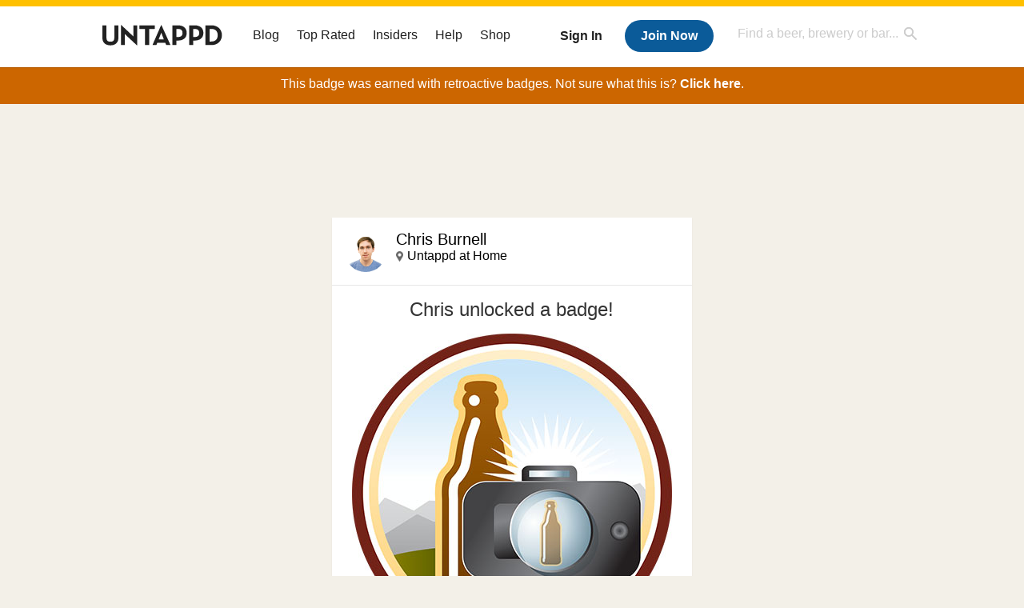

--- FILE ---
content_type: text/plain;charset=UTF-8
request_url: https://c.pub.network/v2/c
body_size: -257
content:
7507fbf9-7fb9-4c3e-8ac3-02249b78eae9

--- FILE ---
content_type: text/plain;charset=UTF-8
request_url: https://c.pub.network/v2/c
body_size: -111
content:
43593c31-d62a-4f81-a1b8-9b899c48a351

--- FILE ---
content_type: application/javascript; charset=utf-8
request_url: https://fundingchoicesmessages.google.com/f/AGSKWxVvvA33VjH24vBbd21TFdBHX4ufgGq256U55qgMlGkbVdl9uY0WSBKioE4jmF0BgTqJ4oOIEp0AZlosQbg5LxFKwLo7KxWNKtWtSt2QXP6rc-dfXNhPYthu4lbQKmziSjA688pcDKcUg0H5gmHS6-BMDhPvG0IqL_KD0wg0B4_6m4avJ5WQ2h_Cs5t-/_/gt6skyadtop._160x290..468x80/_ad_vertical./fea_ads.
body_size: -1292
content:
window['595274dd-fc9b-40d5-9ab1-4a44422b781b'] = true;